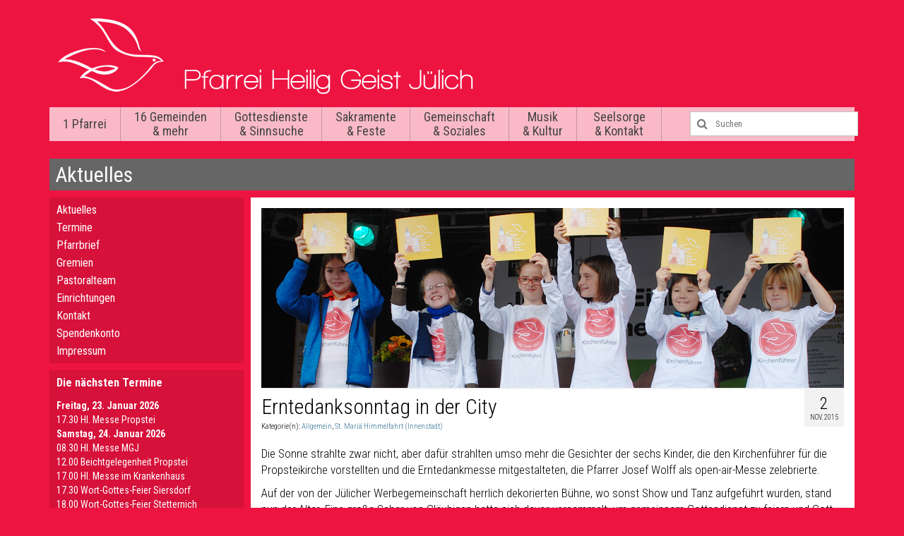

--- FILE ---
content_type: text/html; charset=UTF-8
request_url: https://www.heilig-geist-juelich.de/2015/erntedanksonntag-in-der-city/
body_size: 13500
content:
<!DOCTYPE html>
<!--[if lt IE 7]>      <html class="no-js lt-ie9 lt-ie8 lt-ie7" lang="de"> <![endif]-->
<!--[if IE 7]>         <html class="no-js lt-ie9 lt-ie8" lang="de"> <![endif]-->
<!--[if IE 8]>         <html class="no-js lt-ie9" lang="de"> <![endif]-->
<!--[if gt IE 8]><!--> <html class="no-js" lang="de"> <!--<![endif]-->
<head>
  <meta charset="utf-8">
    <title>Erntedanksonntag  in der City | Pfarrei Heilig Geist Jülich</title>
  <meta name="viewport" content="width=device-width, initial-scale=1.0">
  <link rel="shortcut icon" href="https://www.heilig-geist-juelich.de/wp-content/themes/hlgjuelich/favicon.ico" />
    <meta name='robots' content='max-image-preview:large' />
	<style>img:is([sizes="auto" i], [sizes^="auto," i]) { contain-intrinsic-size: 3000px 1500px }</style>
	<link rel='dns-prefetch' href='//fonts.googleapis.com' />
<link rel="alternate" type="application/rss+xml" title="Pfarrei Heilig Geist Jülich &raquo; Feed" href="https://www.heilig-geist-juelich.de/feed/" />
<link rel="alternate" type="application/rss+xml" title="Pfarrei Heilig Geist Jülich &raquo; Kommentar-Feed" href="https://www.heilig-geist-juelich.de/comments/feed/" />
<script type="text/javascript">
/* <![CDATA[ */
window._wpemojiSettings = {"baseUrl":"https:\/\/s.w.org\/images\/core\/emoji\/16.0.1\/72x72\/","ext":".png","svgUrl":"https:\/\/s.w.org\/images\/core\/emoji\/16.0.1\/svg\/","svgExt":".svg","source":{"concatemoji":"https:\/\/www.heilig-geist-juelich.de\/wp-includes\/js\/wp-emoji-release.min.js?ver=6.8.3"}};
/*! This file is auto-generated */
!function(s,n){var o,i,e;function c(e){try{var t={supportTests:e,timestamp:(new Date).valueOf()};sessionStorage.setItem(o,JSON.stringify(t))}catch(e){}}function p(e,t,n){e.clearRect(0,0,e.canvas.width,e.canvas.height),e.fillText(t,0,0);var t=new Uint32Array(e.getImageData(0,0,e.canvas.width,e.canvas.height).data),a=(e.clearRect(0,0,e.canvas.width,e.canvas.height),e.fillText(n,0,0),new Uint32Array(e.getImageData(0,0,e.canvas.width,e.canvas.height).data));return t.every(function(e,t){return e===a[t]})}function u(e,t){e.clearRect(0,0,e.canvas.width,e.canvas.height),e.fillText(t,0,0);for(var n=e.getImageData(16,16,1,1),a=0;a<n.data.length;a++)if(0!==n.data[a])return!1;return!0}function f(e,t,n,a){switch(t){case"flag":return n(e,"\ud83c\udff3\ufe0f\u200d\u26a7\ufe0f","\ud83c\udff3\ufe0f\u200b\u26a7\ufe0f")?!1:!n(e,"\ud83c\udde8\ud83c\uddf6","\ud83c\udde8\u200b\ud83c\uddf6")&&!n(e,"\ud83c\udff4\udb40\udc67\udb40\udc62\udb40\udc65\udb40\udc6e\udb40\udc67\udb40\udc7f","\ud83c\udff4\u200b\udb40\udc67\u200b\udb40\udc62\u200b\udb40\udc65\u200b\udb40\udc6e\u200b\udb40\udc67\u200b\udb40\udc7f");case"emoji":return!a(e,"\ud83e\udedf")}return!1}function g(e,t,n,a){var r="undefined"!=typeof WorkerGlobalScope&&self instanceof WorkerGlobalScope?new OffscreenCanvas(300,150):s.createElement("canvas"),o=r.getContext("2d",{willReadFrequently:!0}),i=(o.textBaseline="top",o.font="600 32px Arial",{});return e.forEach(function(e){i[e]=t(o,e,n,a)}),i}function t(e){var t=s.createElement("script");t.src=e,t.defer=!0,s.head.appendChild(t)}"undefined"!=typeof Promise&&(o="wpEmojiSettingsSupports",i=["flag","emoji"],n.supports={everything:!0,everythingExceptFlag:!0},e=new Promise(function(e){s.addEventListener("DOMContentLoaded",e,{once:!0})}),new Promise(function(t){var n=function(){try{var e=JSON.parse(sessionStorage.getItem(o));if("object"==typeof e&&"number"==typeof e.timestamp&&(new Date).valueOf()<e.timestamp+604800&&"object"==typeof e.supportTests)return e.supportTests}catch(e){}return null}();if(!n){if("undefined"!=typeof Worker&&"undefined"!=typeof OffscreenCanvas&&"undefined"!=typeof URL&&URL.createObjectURL&&"undefined"!=typeof Blob)try{var e="postMessage("+g.toString()+"("+[JSON.stringify(i),f.toString(),p.toString(),u.toString()].join(",")+"));",a=new Blob([e],{type:"text/javascript"}),r=new Worker(URL.createObjectURL(a),{name:"wpTestEmojiSupports"});return void(r.onmessage=function(e){c(n=e.data),r.terminate(),t(n)})}catch(e){}c(n=g(i,f,p,u))}t(n)}).then(function(e){for(var t in e)n.supports[t]=e[t],n.supports.everything=n.supports.everything&&n.supports[t],"flag"!==t&&(n.supports.everythingExceptFlag=n.supports.everythingExceptFlag&&n.supports[t]);n.supports.everythingExceptFlag=n.supports.everythingExceptFlag&&!n.supports.flag,n.DOMReady=!1,n.readyCallback=function(){n.DOMReady=!0}}).then(function(){return e}).then(function(){var e;n.supports.everything||(n.readyCallback(),(e=n.source||{}).concatemoji?t(e.concatemoji):e.wpemoji&&e.twemoji&&(t(e.twemoji),t(e.wpemoji)))}))}((window,document),window._wpemojiSettings);
/* ]]> */
</script>
<link rel='stylesheet' id='wp-publication-archive-frontend-css' href='https://www.heilig-geist-juelich.de/wp-content/plugins/wp-publication-archive/includes/front-end.css?ver=3' type='text/css' media='all' />
<style id='wp-emoji-styles-inline-css' type='text/css'>

	img.wp-smiley, img.emoji {
		display: inline !important;
		border: none !important;
		box-shadow: none !important;
		height: 1em !important;
		width: 1em !important;
		margin: 0 0.07em !important;
		vertical-align: -0.1em !important;
		background: none !important;
		padding: 0 !important;
	}
</style>
<link rel='stylesheet' id='wp-block-library-css' href='https://www.heilig-geist-juelich.de/wp-includes/css/dist/block-library/style.min.css?ver=6.8.3' type='text/css' media='all' />
<style id='classic-theme-styles-inline-css' type='text/css'>
/*! This file is auto-generated */
.wp-block-button__link{color:#fff;background-color:#32373c;border-radius:9999px;box-shadow:none;text-decoration:none;padding:calc(.667em + 2px) calc(1.333em + 2px);font-size:1.125em}.wp-block-file__button{background:#32373c;color:#fff;text-decoration:none}
</style>
<style id='global-styles-inline-css' type='text/css'>
:root{--wp--preset--aspect-ratio--square: 1;--wp--preset--aspect-ratio--4-3: 4/3;--wp--preset--aspect-ratio--3-4: 3/4;--wp--preset--aspect-ratio--3-2: 3/2;--wp--preset--aspect-ratio--2-3: 2/3;--wp--preset--aspect-ratio--16-9: 16/9;--wp--preset--aspect-ratio--9-16: 9/16;--wp--preset--color--black: #000000;--wp--preset--color--cyan-bluish-gray: #abb8c3;--wp--preset--color--white: #ffffff;--wp--preset--color--pale-pink: #f78da7;--wp--preset--color--vivid-red: #cf2e2e;--wp--preset--color--luminous-vivid-orange: #ff6900;--wp--preset--color--luminous-vivid-amber: #fcb900;--wp--preset--color--light-green-cyan: #7bdcb5;--wp--preset--color--vivid-green-cyan: #00d084;--wp--preset--color--pale-cyan-blue: #8ed1fc;--wp--preset--color--vivid-cyan-blue: #0693e3;--wp--preset--color--vivid-purple: #9b51e0;--wp--preset--gradient--vivid-cyan-blue-to-vivid-purple: linear-gradient(135deg,rgba(6,147,227,1) 0%,rgb(155,81,224) 100%);--wp--preset--gradient--light-green-cyan-to-vivid-green-cyan: linear-gradient(135deg,rgb(122,220,180) 0%,rgb(0,208,130) 100%);--wp--preset--gradient--luminous-vivid-amber-to-luminous-vivid-orange: linear-gradient(135deg,rgba(252,185,0,1) 0%,rgba(255,105,0,1) 100%);--wp--preset--gradient--luminous-vivid-orange-to-vivid-red: linear-gradient(135deg,rgba(255,105,0,1) 0%,rgb(207,46,46) 100%);--wp--preset--gradient--very-light-gray-to-cyan-bluish-gray: linear-gradient(135deg,rgb(238,238,238) 0%,rgb(169,184,195) 100%);--wp--preset--gradient--cool-to-warm-spectrum: linear-gradient(135deg,rgb(74,234,220) 0%,rgb(151,120,209) 20%,rgb(207,42,186) 40%,rgb(238,44,130) 60%,rgb(251,105,98) 80%,rgb(254,248,76) 100%);--wp--preset--gradient--blush-light-purple: linear-gradient(135deg,rgb(255,206,236) 0%,rgb(152,150,240) 100%);--wp--preset--gradient--blush-bordeaux: linear-gradient(135deg,rgb(254,205,165) 0%,rgb(254,45,45) 50%,rgb(107,0,62) 100%);--wp--preset--gradient--luminous-dusk: linear-gradient(135deg,rgb(255,203,112) 0%,rgb(199,81,192) 50%,rgb(65,88,208) 100%);--wp--preset--gradient--pale-ocean: linear-gradient(135deg,rgb(255,245,203) 0%,rgb(182,227,212) 50%,rgb(51,167,181) 100%);--wp--preset--gradient--electric-grass: linear-gradient(135deg,rgb(202,248,128) 0%,rgb(113,206,126) 100%);--wp--preset--gradient--midnight: linear-gradient(135deg,rgb(2,3,129) 0%,rgb(40,116,252) 100%);--wp--preset--font-size--small: 13px;--wp--preset--font-size--medium: 20px;--wp--preset--font-size--large: 36px;--wp--preset--font-size--x-large: 42px;--wp--preset--spacing--20: 0.44rem;--wp--preset--spacing--30: 0.67rem;--wp--preset--spacing--40: 1rem;--wp--preset--spacing--50: 1.5rem;--wp--preset--spacing--60: 2.25rem;--wp--preset--spacing--70: 3.38rem;--wp--preset--spacing--80: 5.06rem;--wp--preset--shadow--natural: 6px 6px 9px rgba(0, 0, 0, 0.2);--wp--preset--shadow--deep: 12px 12px 50px rgba(0, 0, 0, 0.4);--wp--preset--shadow--sharp: 6px 6px 0px rgba(0, 0, 0, 0.2);--wp--preset--shadow--outlined: 6px 6px 0px -3px rgba(255, 255, 255, 1), 6px 6px rgba(0, 0, 0, 1);--wp--preset--shadow--crisp: 6px 6px 0px rgba(0, 0, 0, 1);}:where(.is-layout-flex){gap: 0.5em;}:where(.is-layout-grid){gap: 0.5em;}body .is-layout-flex{display: flex;}.is-layout-flex{flex-wrap: wrap;align-items: center;}.is-layout-flex > :is(*, div){margin: 0;}body .is-layout-grid{display: grid;}.is-layout-grid > :is(*, div){margin: 0;}:where(.wp-block-columns.is-layout-flex){gap: 2em;}:where(.wp-block-columns.is-layout-grid){gap: 2em;}:where(.wp-block-post-template.is-layout-flex){gap: 1.25em;}:where(.wp-block-post-template.is-layout-grid){gap: 1.25em;}.has-black-color{color: var(--wp--preset--color--black) !important;}.has-cyan-bluish-gray-color{color: var(--wp--preset--color--cyan-bluish-gray) !important;}.has-white-color{color: var(--wp--preset--color--white) !important;}.has-pale-pink-color{color: var(--wp--preset--color--pale-pink) !important;}.has-vivid-red-color{color: var(--wp--preset--color--vivid-red) !important;}.has-luminous-vivid-orange-color{color: var(--wp--preset--color--luminous-vivid-orange) !important;}.has-luminous-vivid-amber-color{color: var(--wp--preset--color--luminous-vivid-amber) !important;}.has-light-green-cyan-color{color: var(--wp--preset--color--light-green-cyan) !important;}.has-vivid-green-cyan-color{color: var(--wp--preset--color--vivid-green-cyan) !important;}.has-pale-cyan-blue-color{color: var(--wp--preset--color--pale-cyan-blue) !important;}.has-vivid-cyan-blue-color{color: var(--wp--preset--color--vivid-cyan-blue) !important;}.has-vivid-purple-color{color: var(--wp--preset--color--vivid-purple) !important;}.has-black-background-color{background-color: var(--wp--preset--color--black) !important;}.has-cyan-bluish-gray-background-color{background-color: var(--wp--preset--color--cyan-bluish-gray) !important;}.has-white-background-color{background-color: var(--wp--preset--color--white) !important;}.has-pale-pink-background-color{background-color: var(--wp--preset--color--pale-pink) !important;}.has-vivid-red-background-color{background-color: var(--wp--preset--color--vivid-red) !important;}.has-luminous-vivid-orange-background-color{background-color: var(--wp--preset--color--luminous-vivid-orange) !important;}.has-luminous-vivid-amber-background-color{background-color: var(--wp--preset--color--luminous-vivid-amber) !important;}.has-light-green-cyan-background-color{background-color: var(--wp--preset--color--light-green-cyan) !important;}.has-vivid-green-cyan-background-color{background-color: var(--wp--preset--color--vivid-green-cyan) !important;}.has-pale-cyan-blue-background-color{background-color: var(--wp--preset--color--pale-cyan-blue) !important;}.has-vivid-cyan-blue-background-color{background-color: var(--wp--preset--color--vivid-cyan-blue) !important;}.has-vivid-purple-background-color{background-color: var(--wp--preset--color--vivid-purple) !important;}.has-black-border-color{border-color: var(--wp--preset--color--black) !important;}.has-cyan-bluish-gray-border-color{border-color: var(--wp--preset--color--cyan-bluish-gray) !important;}.has-white-border-color{border-color: var(--wp--preset--color--white) !important;}.has-pale-pink-border-color{border-color: var(--wp--preset--color--pale-pink) !important;}.has-vivid-red-border-color{border-color: var(--wp--preset--color--vivid-red) !important;}.has-luminous-vivid-orange-border-color{border-color: var(--wp--preset--color--luminous-vivid-orange) !important;}.has-luminous-vivid-amber-border-color{border-color: var(--wp--preset--color--luminous-vivid-amber) !important;}.has-light-green-cyan-border-color{border-color: var(--wp--preset--color--light-green-cyan) !important;}.has-vivid-green-cyan-border-color{border-color: var(--wp--preset--color--vivid-green-cyan) !important;}.has-pale-cyan-blue-border-color{border-color: var(--wp--preset--color--pale-cyan-blue) !important;}.has-vivid-cyan-blue-border-color{border-color: var(--wp--preset--color--vivid-cyan-blue) !important;}.has-vivid-purple-border-color{border-color: var(--wp--preset--color--vivid-purple) !important;}.has-vivid-cyan-blue-to-vivid-purple-gradient-background{background: var(--wp--preset--gradient--vivid-cyan-blue-to-vivid-purple) !important;}.has-light-green-cyan-to-vivid-green-cyan-gradient-background{background: var(--wp--preset--gradient--light-green-cyan-to-vivid-green-cyan) !important;}.has-luminous-vivid-amber-to-luminous-vivid-orange-gradient-background{background: var(--wp--preset--gradient--luminous-vivid-amber-to-luminous-vivid-orange) !important;}.has-luminous-vivid-orange-to-vivid-red-gradient-background{background: var(--wp--preset--gradient--luminous-vivid-orange-to-vivid-red) !important;}.has-very-light-gray-to-cyan-bluish-gray-gradient-background{background: var(--wp--preset--gradient--very-light-gray-to-cyan-bluish-gray) !important;}.has-cool-to-warm-spectrum-gradient-background{background: var(--wp--preset--gradient--cool-to-warm-spectrum) !important;}.has-blush-light-purple-gradient-background{background: var(--wp--preset--gradient--blush-light-purple) !important;}.has-blush-bordeaux-gradient-background{background: var(--wp--preset--gradient--blush-bordeaux) !important;}.has-luminous-dusk-gradient-background{background: var(--wp--preset--gradient--luminous-dusk) !important;}.has-pale-ocean-gradient-background{background: var(--wp--preset--gradient--pale-ocean) !important;}.has-electric-grass-gradient-background{background: var(--wp--preset--gradient--electric-grass) !important;}.has-midnight-gradient-background{background: var(--wp--preset--gradient--midnight) !important;}.has-small-font-size{font-size: var(--wp--preset--font-size--small) !important;}.has-medium-font-size{font-size: var(--wp--preset--font-size--medium) !important;}.has-large-font-size{font-size: var(--wp--preset--font-size--large) !important;}.has-x-large-font-size{font-size: var(--wp--preset--font-size--x-large) !important;}
:where(.wp-block-post-template.is-layout-flex){gap: 1.25em;}:where(.wp-block-post-template.is-layout-grid){gap: 1.25em;}
:where(.wp-block-columns.is-layout-flex){gap: 2em;}:where(.wp-block-columns.is-layout-grid){gap: 2em;}
:root :where(.wp-block-pullquote){font-size: 1.5em;line-height: 1.6;}
</style>
<link rel='stylesheet' id='video-embed-privacy-css' href='https://www.heilig-geist-juelich.de/wp-content/plugins/video-embed-privacy/video-embed-privacy.css?ver=6.8.3' type='text/css' media='all' />
<link rel='stylesheet' id='tablepress-default-css' href='https://www.heilig-geist-juelich.de/wp-content/plugins/tablepress/css/build/default.css?ver=3.2.6' type='text/css' media='all' />
<link rel='stylesheet' id='kadence_theme-css' href='https://www.heilig-geist-juelich.de/wp-content/themes/virtue/assets/css/virtue.css?ver=254' type='text/css' media='all' />
<link rel='stylesheet' id='virtue_skin-css' href='https://www.heilig-geist-juelich.de/wp-content/themes/virtue/assets/css/skins/default.css' type='text/css' media='all' />
<link rel='stylesheet' id='roots_child-css' href='https://www.heilig-geist-juelich.de/wp-content/themes/hlgjuelich/style.css' type='text/css' media='all' />
<link rel='stylesheet' id='redux-google-fonts-virtue-css' href='https://fonts.googleapis.com/css?family=Pacifico%3A400%7CLato%3A400%2C700%7CVerdana%3A400%7CRoboto+Condensed%3A400&#038;subset=latin&#038;ver=1698744886' type='text/css' media='all' />
<script type="text/javascript" src="https://www.heilig-geist-juelich.de/wp-content/plugins/filtered-gcal/toggle.js?ver=1.0" id="gcal_filtered_js-js"></script>
<script type="text/javascript" src="https://www.heilig-geist-juelich.de/wp-includes/js/jquery/jquery.min.js?ver=3.7.1" id="jquery-core-js"></script>
<script type="text/javascript" src="https://www.heilig-geist-juelich.de/wp-includes/js/jquery/jquery-migrate.min.js?ver=3.4.1" id="jquery-migrate-js"></script>
<script type="text/javascript" src="https://www.heilig-geist-juelich.de/wp-content/themes/virtue/assets/js/vendor/modernizr.min.js" id="modernizr-js"></script>
<link rel="https://api.w.org/" href="https://www.heilig-geist-juelich.de/wp-json/" /><link rel="alternate" title="JSON" type="application/json" href="https://www.heilig-geist-juelich.de/wp-json/wp/v2/posts/5104" /><link rel="EditURI" type="application/rsd+xml" title="RSD" href="https://www.heilig-geist-juelich.de/xmlrpc.php?rsd" />
<meta name="generator" content="WordPress 6.8.3" />
<link rel="canonical" href="https://www.heilig-geist-juelich.de/2015/erntedanksonntag-in-der-city/" />
<link rel='shortlink' href='https://www.heilig-geist-juelich.de/?p=5104' />
<link rel="alternate" title="oEmbed (JSON)" type="application/json+oembed" href="https://www.heilig-geist-juelich.de/wp-json/oembed/1.0/embed?url=https%3A%2F%2Fwww.heilig-geist-juelich.de%2F2015%2Ferntedanksonntag-in-der-city%2F" />
<link rel="alternate" title="oEmbed (XML)" type="text/xml+oembed" href="https://www.heilig-geist-juelich.de/wp-json/oembed/1.0/embed?url=https%3A%2F%2Fwww.heilig-geist-juelich.de%2F2015%2Ferntedanksonntag-in-der-city%2F&#038;format=xml" />
<style type="text/css">#logo {padding-top:25px;}#logo {padding-bottom:10px;}#logo {margin-left:0px;}#logo {margin-right:0px;}#nav-main {margin-top:40px;}#nav-main {margin-bottom:10px;}.headerfont, .tp-caption {font-family:Lato;} 
  .topbarmenu ul li {font-family:Roboto Condensed;}
  #kadbreadcrumbs {font-family:Verdana;}.product_item .product_details h5 {text-transform: none;}@media (max-width: 979px) {.nav-trigger .nav-trigger-case {position: static; display: block; width: 100%;}} @media (-webkit-min-device-pixel-ratio: 2), (min-resolution: 192dpi) {#logo .kad-standard-logo {display: none;} #logo .kad-retina-logo {display: block;}}.product_item .product_details h5 {min-height:40px;}</style><!--[if lt IE 9]>
<script src="https://www.heilig-geist-juelich.de/wp-content/themes/virtue/assets/js/vendor/respond.min.js"></script>
<![endif]-->
<style type="text/css" title="dynamic-css" class="options-output">header #logo a.brand,.logofont{font-family:Pacifico;line-height:40px;font-weight:400;font-style:normal;font-size:32px;}.kad_tagline{font-family:Lato;line-height:20px;font-weight:400;font-style:normal;color:#444444;font-size:14px;}.product_item .product_details h5{font-family:Lato;line-height:20px;font-weight:700;font-style:normal;font-size:16px;}h1{font-family:Lato;line-height:40px;font-weight:400;font-style:normal;font-size:38px;}h2{font-family:Lato;line-height:40px;font-weight:normal;font-style:normal;font-size:32px;}h3{font-family:Lato;line-height:40px;font-weight:400;font-style:normal;font-size:28px;}h4{font-family:Lato;line-height:40px;font-weight:400;font-style:normal;font-size:24px;}h5{font-family:Lato;line-height:24px;font-weight:700;font-style:normal;font-size:18px;}body{font-family:Verdana;line-height:20px;font-weight:400;font-style:normal;font-size:14px;}#nav-main ul.sf-menu a{font-family:"Roboto Condensed";line-height:20px;font-weight:400;font-style:normal;font-size:18px;}#nav-second ul.sf-menu a{font-family:Lato;line-height:22px;font-weight:400;font-style:normal;font-size:18px;}.kad-nav-inner .kad-mnav, .kad-mobile-nav .kad-nav-inner li a,.nav-trigger-case{font-family:Lato;line-height:20px;font-weight:400;font-style:normal;font-size:16px;}</style></head>
<body class="wp-singular post-template-default single single-post postid-5104 single-format-standard wp-theme-virtue wp-child-theme-hlgjuelich metaslider-plugin wide erntedanksonntag-in-der-city">
    <!--[if lt IE 9]>
      <script src="https://www.heilig-geist-juelich.de/wp-content/themes/virtue/assets/js/vendor/respond.min.js"></script>
    <![endif]-->
<div id="wrapper" class="container">
  <!--[if lt IE 8]><div class="alert">Your browser is <em>ancient!</em> <a href="http://browsehappy.com/">Upgrade to a different browser</a> or <a href="http://www.google.com/chromeframe/?redirect=true">install Google Chrome Frame</a> to experience this site.</div><![endif]-->

  <div id="kt-skip-link"><a href="#content">Skip to Main Content</a></div><header class="banner headerclass" role="banner">



  <div class="container">

    <div class="row">

          <div class="col-md-12  clearfix kad-header-left">

            <div id="logo" class="logocase">

              <a class="brand logofont" href="https://www.heilig-geist-juelich.de/">

                       <div id="thelogo"><img src="https://www.heilig-geist-juelich.de/wp-content/uploads/2014/07/logo.png" alt="Pfarrei Heilig Geist Jülich" class="kad-standard-logo" />

                          <img src="https://www.heilig-geist-juelich.de/wp-content/uploads/2014/07/logo-retina.png" class="kad-retina-logo" style="max-height:107px" /> 
                        </div> 
                        </a>

               <p class="kad_tagline belowlogo-text"></p> 
           </div> <!-- Close #logo -->

       </div><!-- close logo span -->



       <div class="col-md-12 kad-header-right">

         <nav id="nav-main" class="clearfix" role="navigation">

         <!-- <ul id="menu-hauptmenue" class="sf-menu"> -->

          
           <ul id="menu-hauptmenue" class="sf-menu">

           <li class="page_item page-item-2 page_item_has_children"><a href="https://www.heilig-geist-juelich.de/die-pfarrei-heilig-geist/">1 Pfarrei</a>
<ul class='children'>
	<li class="page_item page-item-135 current_page_parent"><a href="https://www.heilig-geist-juelich.de/die-pfarrei-heilig-geist/aktuelles/">Aktuelles</a></li>
	<li class="page_item page-item-138"><a href="https://www.heilig-geist-juelich.de/die-pfarrei-heilig-geist/termine/">Termine</a></li>
	<li class="page_item page-item-262"><a href="https://www.heilig-geist-juelich.de/die-pfarrei-heilig-geist/pfarrbrief/">Pfarrbrief</a></li>
	<li class="page_item page-item-151 page_item_has_children"><a href="https://www.heilig-geist-juelich.de/die-pfarrei-heilig-geist/gremien/">Gremien</a>
	<ul class='children'>
		<li class="page_item page-item-3622"><a href="https://www.heilig-geist-juelich.de/die-pfarrei-heilig-geist/gremien/rat-der-gemeinschaft-der-gemeinden/">Rat der Gemeinschaft der Gemeinden</a></li>
		<li class="page_item page-item-3627"><a href="https://www.heilig-geist-juelich.de/die-pfarrei-heilig-geist/gremien/kirchenvorstand/">Kirchenvorstand</a></li>
		<li class="page_item page-item-3631"><a href="https://www.heilig-geist-juelich.de/die-pfarrei-heilig-geist/gremien/gemeinderaete/">Gemeinderäte</a></li>
	</ul>
</li>
	<li class="page_item page-item-669"><a href="https://www.heilig-geist-juelich.de/die-pfarrei-heilig-geist/pastoralteam/">Pastoralteam</a></li>
	<li class="page_item page-item-742 page_item_has_children"><a href="https://www.heilig-geist-juelich.de/die-pfarrei-heilig-geist/einrichtungen/">Einrichtungen</a>
	<ul class='children'>
		<li class="page_item page-item-744"><a href="https://www.heilig-geist-juelich.de/die-pfarrei-heilig-geist/einrichtungen/koeb/">KÖB &#8211; Kath. Öffentliche Bücherei</a></li>
		<li class="page_item page-item-746"><a href="https://www.heilig-geist-juelich.de/die-pfarrei-heilig-geist/einrichtungen/kot/">KOT &#8211; Jugendtreff Roncalli-Haus</a></li>
		<li class="page_item page-item-748"><a href="https://www.heilig-geist-juelich.de/die-pfarrei-heilig-geist/einrichtungen/kitas/">Kitas &#8211; Kath. Kindertagesstätten</a></li>
	</ul>
</li>
	<li class="page_item page-item-154"><a href="https://www.heilig-geist-juelich.de/die-pfarrei-heilig-geist/kontakt/">Kontakt</a></li>
	<li class="page_item page-item-6032"><a href="https://www.heilig-geist-juelich.de/die-pfarrei-heilig-geist/spendenkon/">Spendenkonto</a></li>
	<li class="page_item page-item-198"><a href="https://www.heilig-geist-juelich.de/die-pfarrei-heilig-geist/impressum/">Impressum</a></li>
</ul>
</li>
<li class="page_item page-item-6 page_item_has_children"><a href="https://www.heilig-geist-juelich.de/16-gemeinden/">16 Gemeinden &#038; mehr</a>
<ul class='children'>
	<li class="page_item page-item-17250"><a href="https://www.heilig-geist-juelich.de/16-gemeinden/themenzentren/">Themenzentren</a></li>
	<li class="page_item page-item-16911 page_item_has_children"><a href="https://www.heilig-geist-juelich.de/16-gemeinden/jugendkirche-3-9zig/">Jugendkirche 3.9zig</a>
	<ul class='children'>
		<li class="page_item page-item-17120"><a href="https://www.heilig-geist-juelich.de/16-gemeinden/jugendkirche-3-9zig/entwicklungen-seit-2015/">Entwicklungen seit 2015</a></li>
		<li class="page_item page-item-16923"><a href="https://www.heilig-geist-juelich.de/16-gemeinden/jugendkirche-3-9zig/kontakt/">Kontakt</a></li>
	</ul>
</li>
	<li class="page_item page-item-3405"><a href="https://www.heilig-geist-juelich.de/16-gemeinden/seelsorgebereich-nordost/">Seelsorgebereich Nordost</a></li>
	<li class="page_item page-item-73 page_item_has_children"><a href="https://www.heilig-geist-juelich.de/16-gemeinden/st-agatha-juelich-mersch-2/">St. Agatha (Mersch/Pattern)</a>
	<ul class='children'>
		<li class="page_item page-item-1259"><a href="https://www.heilig-geist-juelich.de/16-gemeinden/st-agatha-juelich-mersch-2/kontakt/">Kontakt</a></li>
	</ul>
</li>
	<li class="page_item page-item-83 page_item_has_children"><a href="https://www.heilig-geist-juelich.de/16-gemeinden/st-hubertus-juelich-welldorf/">St. Hubertus (Welldorf)</a>
	<ul class='children'>
		<li class="page_item page-item-1262"><a href="https://www.heilig-geist-juelich.de/16-gemeinden/st-hubertus-juelich-welldorf/kontakt/">Kontakt</a></li>
	</ul>
</li>
	<li class="page_item page-item-93 page_item_has_children"><a href="https://www.heilig-geist-juelich.de/16-gemeinden/st-martinus-juelich-stetternich/">St. Martinus (Stetternich)</a>
	<ul class='children'>
		<li class="page_item page-item-16531"><a href="https://www.heilig-geist-juelich.de/16-gemeinden/st-martinus-juelich-stetternich/gemeinderat/">Gemeinderat</a></li>
		<li class="page_item page-item-16527"><a href="https://www.heilig-geist-juelich.de/16-gemeinden/st-martinus-juelich-stetternich/gottesdienste/">Gottesdienste</a></li>
		<li class="page_item page-item-16533"><a href="https://www.heilig-geist-juelich.de/16-gemeinden/st-martinus-juelich-stetternich/liturgieausschuss/">Liturgieausschuss</a></li>
		<li class="page_item page-item-16537 page_item_has_children"><a href="https://www.heilig-geist-juelich.de/16-gemeinden/st-martinus-juelich-stetternich/gemeindeleben/">Gemeindeleben</a>
		<ul class='children'>
			<li class="page_item page-item-16539"><a href="https://www.heilig-geist-juelich.de/16-gemeinden/st-martinus-juelich-stetternich/gemeindeleben/st-sebastianus-bruderschaft/">St. Sebastianus-Bruderschaft</a></li>
		</ul>
</li>
		<li class="page_item page-item-16545"><a href="https://www.heilig-geist-juelich.de/16-gemeinden/st-martinus-juelich-stetternich/kirchenchoere/">Kirchenchöre</a></li>
		<li class="page_item page-item-993"><a href="https://www.heilig-geist-juelich.de/16-gemeinden/st-martinus-juelich-stetternich/kontakt/">Kontakt</a></li>
	</ul>
</li>
	<li class="page_item page-item-99 page_item_has_children"><a href="https://www.heilig-geist-juelich.de/16-gemeinden/st-philippus-und-jakobus-juelich-guesten/">St. Philippus und Jakobus (Güsten)</a>
	<ul class='children'>
		<li class="page_item page-item-1265"><a href="https://www.heilig-geist-juelich.de/16-gemeinden/st-philippus-und-jakobus-juelich-guesten/kontakt/">Kontakt</a></li>
	</ul>
</li>
	<li class="page_item page-item-3407"><a href="https://www.heilig-geist-juelich.de/16-gemeinden/seelsorgebereich-innenstadt/">Seelsorgebereich Mitte</a></li>
	<li class="page_item page-item-77 page_item_has_children"><a href="https://www.heilig-geist-juelich.de/16-gemeinden/st-andreas-und-matthias-lich-steinstrass/">St. Andreas und Matthias (Lich-Steinstraß)</a>
	<ul class='children'>
		<li class="page_item page-item-168"><a href="https://www.heilig-geist-juelich.de/16-gemeinden/st-andreas-und-matthias-lich-steinstrass/kontakt/">Kontakt</a></li>
	</ul>
</li>
	<li class="page_item page-item-81 page_item_has_children"><a href="https://www.heilig-geist-juelich.de/16-gemeinden/st-franz-sales-juelich-innenstadt/">St. Franz Sales (Innenstadt)</a>
	<ul class='children'>
		<li class="page_item page-item-311"><a href="https://www.heilig-geist-juelich.de/16-gemeinden/st-franz-sales-juelich-innenstadt/ueber-uns/">Über uns</a></li>
		<li class="page_item page-item-310"><a href="https://www.heilig-geist-juelich.de/16-gemeinden/st-franz-sales-juelich-innenstadt/gottesdienste/">Gottesdienste</a></li>
		<li class="page_item page-item-309"><a href="https://www.heilig-geist-juelich.de/16-gemeinden/st-franz-sales-juelich-innenstadt/kinder-und-familien/">Kinder und Familien</a></li>
		<li class="page_item page-item-308"><a href="https://www.heilig-geist-juelich.de/16-gemeinden/st-franz-sales-juelich-innenstadt/jugendliche/">Jugendliche</a></li>
		<li class="page_item page-item-313"><a href="https://www.heilig-geist-juelich.de/16-gemeinden/st-franz-sales-juelich-innenstadt/soziales-und-ehrenamt/">Soziales &#038; Ehrenamt</a></li>
		<li class="page_item page-item-306"><a href="https://www.heilig-geist-juelich.de/16-gemeinden/st-franz-sales-juelich-innenstadt/kontakt/">Kontakt</a></li>
	</ul>
</li>
	<li class="page_item page-item-87 page_item_has_children"><a href="https://www.heilig-geist-juelich.de/16-gemeinden/st-mariae-himmelfahrt-juelich-innenstadt/">St. Mariä Himmelfahrt (Innenstadt)</a>
	<ul class='children'>
		<li class="page_item page-item-2641"><a href="https://www.heilig-geist-juelich.de/16-gemeinden/st-mariae-himmelfahrt-juelich-innenstadt/ueber-uns/">Über uns</a></li>
		<li class="page_item page-item-2968 page_item_has_children"><a href="https://www.heilig-geist-juelich.de/16-gemeinden/st-mariae-himmelfahrt-juelich-innenstadt/gottesdienste-und-sakramente/">Gottesdienste und Sakramente</a>
		<ul class='children'>
			<li class="page_item page-item-3463"><a href="https://www.heilig-geist-juelich.de/16-gemeinden/st-mariae-himmelfahrt-juelich-innenstadt/gottesdienste-und-sakramente/regelmaessige-gottesdiensttermine/">Regelmäßige Gottesdiensttermine</a></li>
			<li class="page_item page-item-3466"><a href="https://www.heilig-geist-juelich.de/16-gemeinden/st-mariae-himmelfahrt-juelich-innenstadt/gottesdienste-und-sakramente/infos-zu-sakramenten/">Infos zu Sakramenten</a></li>
		</ul>
</li>
		<li class="page_item page-item-2971 page_item_has_children"><a href="https://www.heilig-geist-juelich.de/16-gemeinden/st-mariae-himmelfahrt-juelich-innenstadt/kinder-und-familien/">Kinder und Familien</a>
		<ul class='children'>
			<li class="page_item page-item-3398"><a href="https://www.heilig-geist-juelich.de/16-gemeinden/st-mariae-himmelfahrt-juelich-innenstadt/kinder-und-familien/kinder-im-gottesdienst/">Kinder im Gottesdienst</a></li>
			<li class="page_item page-item-3400"><a href="https://www.heilig-geist-juelich.de/16-gemeinden/st-mariae-himmelfahrt-juelich-innenstadt/kinder-und-familien/kindergruppen/">Kindergruppen</a></li>
			<li class="page_item page-item-3474"><a href="https://www.heilig-geist-juelich.de/16-gemeinden/st-mariae-himmelfahrt-juelich-innenstadt/kinder-und-familien/familienaktivitaeten/">Familienaktivitäten</a></li>
		</ul>
</li>
		<li class="page_item page-item-3476"><a href="https://www.heilig-geist-juelich.de/16-gemeinden/st-mariae-himmelfahrt-juelich-innenstadt/kirchenmusik/">Kirchenmusik</a></li>
		<li class="page_item page-item-2906 page_item_has_children"><a href="https://www.heilig-geist-juelich.de/16-gemeinden/st-mariae-himmelfahrt-juelich-innenstadt/gemeinschaft-und-soziales/">Gemeinschaft und Soziales</a>
		<ul class='children'>
			<li class="page_item page-item-3515"><a href="https://www.heilig-geist-juelich.de/16-gemeinden/st-mariae-himmelfahrt-juelich-innenstadt/gemeinschaft-und-soziales/seniorentreff-offenes-singen/">Seniorentreff &#038; Offenes Singen</a></li>
			<li class="page_item page-item-3521"><a href="https://www.heilig-geist-juelich.de/16-gemeinden/st-mariae-himmelfahrt-juelich-innenstadt/gemeinschaft-und-soziales/st-an/">St. Antonii und St. Sebastiani Schützen</a></li>
			<li class="page_item page-item-3587"><a href="https://www.heilig-geist-juelich.de/16-gemeinden/st-mariae-himmelfahrt-juelich-innenstadt/gemeinschaft-und-soziales/heilig-abend-fuer-alleinstehende/">Heilig Abend für Alleinstehende</a></li>
			<li class="page_item page-item-3523"><a href="https://www.heilig-geist-juelich.de/16-gemeinden/st-mariae-himmelfahrt-juelich-innenstadt/gemeinschaft-und-soziales/soziale-aktivitaeten/">Soziale Aktivitäten</a></li>
		</ul>
</li>
		<li class="page_item page-item-1271"><a href="https://www.heilig-geist-juelich.de/16-gemeinden/st-mariae-himmelfahrt-juelich-innenstadt/kontakt/">Kontakt</a></li>
	</ul>
</li>
	<li class="page_item page-item-97 page_item_has_children"><a href="https://www.heilig-geist-juelich.de/16-gemeinden/st-philippus-und-jakobus-juelich-broich/">St. Philippus und Jakobus (Broich)</a>
	<ul class='children'>
		<li class="page_item page-item-1349"><a href="https://www.heilig-geist-juelich.de/16-gemeinden/st-philippus-und-jakobus-juelich-broich/ueber-uns/">Über uns</a></li>
		<li class="page_item page-item-1353"><a href="https://www.heilig-geist-juelich.de/16-gemeinden/st-philippus-und-jakobus-juelich-broich/lebendige-liturgie/">Lebendige Liturgie</a></li>
		<li class="page_item page-item-1351"><a href="https://www.heilig-geist-juelich.de/16-gemeinden/st-philippus-und-jakobus-juelich-broich/aktive-gruppen/">Aktive Gruppen</a></li>
		<li class="page_item page-item-1355"><a href="https://www.heilig-geist-juelich.de/16-gemeinden/st-philippus-und-jakobus-juelich-broich/gemeinderat/">Gemeinderat</a></li>
		<li class="page_item page-item-1274"><a href="https://www.heilig-geist-juelich.de/16-gemeinden/st-philippus-und-jakobus-juelich-broich/kontakt/">Kontakt</a></li>
	</ul>
</li>
	<li class="page_item page-item-101 page_item_has_children"><a href="https://www.heilig-geist-juelich.de/16-gemeinden/st-rochus-juelich-innenstadt/">St. Rochus (Innenstadt)</a>
	<ul class='children'>
		<li class="page_item page-item-1481"><a href="https://www.heilig-geist-juelich.de/16-gemeinden/st-rochus-juelich-innenstadt/ueber-uns/">Über uns</a></li>
		<li class="page_item page-item-1496 page_item_has_children"><a href="https://www.heilig-geist-juelich.de/16-gemeinden/st-rochus-juelich-innenstadt/spirituelle-angebote/">Spirituelle Angebote</a>
		<ul class='children'>
			<li class="page_item page-item-1492"><a href="https://www.heilig-geist-juelich.de/16-gemeinden/st-rochus-juelich-innenstadt/spirituelle-angebote/exerzitien-im-alltag/">Exerzitien im Alltag</a></li>
			<li class="page_item page-item-1503"><a href="https://www.heilig-geist-juelich.de/16-gemeinden/st-rochus-juelich-innenstadt/spirituelle-angebote/fusswallfahrt-nach-trier/">Fußwallfahrt nach Trier</a></li>
			<li class="page_item page-item-1505"><a href="https://www.heilig-geist-juelich.de/16-gemeinden/st-rochus-juelich-innenstadt/spirituelle-angebote/oekumenischer-kreuzweg-auf-die-sophienhoehe/">Ökumenischer Kreuzweg auf die Sophienhöhe</a></li>
		</ul>
</li>
		<li class="page_item page-item-1510"><a href="https://www.heilig-geist-juelich.de/16-gemeinden/st-rochus-juelich-innenstadt/musik-in-st-rochus/">Musik in St. Rochus</a></li>
		<li class="page_item page-item-1526 page_item_has_children"><a href="https://www.heilig-geist-juelich.de/16-gemeinden/st-rochus-juelich-innenstadt/einrichtungen-auf-dem-gebiet-von-st-rochus/">Einrichtungen</a>
		<ul class='children'>
			<li class="page_item page-item-1535"><a href="https://www.heilig-geist-juelich.de/16-gemeinden/st-rochus-juelich-innenstadt/einrichtungen-auf-dem-gebiet-von-st-rochus/kindertagesstaette-st-rochus/">Kindertagesstätte St. Rochus</a></li>
			<li class="page_item page-item-1550"><a href="https://www.heilig-geist-juelich.de/16-gemeinden/st-rochus-juelich-innenstadt/einrichtungen-auf-dem-gebiet-von-st-rochus/kindertageseinrichtung-auf-der-bastion/">Kindertageseinrichtung St. Jakobus Auf der Bastion</a></li>
			<li class="page_item page-item-1563"><a href="https://www.heilig-geist-juelich.de/16-gemeinden/st-rochus-juelich-innenstadt/einrichtungen-auf-dem-gebiet-von-st-rochus/alten-und-pflegezentrum-st-hildegard/">Alten- und Pflegezentrum St. Hildegard</a></li>
		</ul>
</li>
		<li class="page_item page-item-1572"><a href="https://www.heilig-geist-juelich.de/16-gemeinden/st-rochus-juelich-innenstadt/architektur-der-kirche-st-rochus/">Architektur der Kirche St. Rochus</a></li>
		<li class="page_item page-item-1268"><a href="https://www.heilig-geist-juelich.de/16-gemeinden/st-rochus-juelich-innenstadt/kontakt/">Kontakt</a></li>
	</ul>
</li>
	<li class="page_item page-item-3409"><a href="https://www.heilig-geist-juelich.de/16-gemeinden/seelsorgebereich-suedwest/">Seelsorgebereich Südwest</a></li>
	<li class="page_item page-item-71 page_item_has_children"><a href="https://www.heilig-geist-juelich.de/16-gemeinden/st-adelgundis-juelich-koslar-engelsdorf/">St. Adelgundis (Koslar/ Engelsdorf)</a>
	<ul class='children'>
		<li class="page_item page-item-949"><a href="https://www.heilig-geist-juelich.de/16-gemeinden/st-adelgundis-juelich-koslar-engelsdorf/ueber-uns/">Über uns</a></li>
		<li class="page_item page-item-961"><a href="https://www.heilig-geist-juelich.de/16-gemeinden/st-adelgundis-juelich-koslar-engelsdorf/gottesdienste-und-spirituelles/">Gottesdienste und Spirituelles</a></li>
		<li class="page_item page-item-964"><a href="https://www.heilig-geist-juelich.de/16-gemeinden/st-adelgundis-juelich-koslar-engelsdorf/kinder-und-familien/">Kinder und Familien</a></li>
		<li class="page_item page-item-2041 page_item_has_children"><a href="https://www.heilig-geist-juelich.de/16-gemeinden/st-adelgundis-juelich-koslar-engelsdorf/gruppen-und-soziales/">Gruppen und Soziales</a>
		<ul class='children'>
			<li class="page_item page-item-970"><a href="https://www.heilig-geist-juelich.de/16-gemeinden/st-adelgundis-juelich-koslar-engelsdorf/gruppen-und-soziales/gemeinderat/">Gemeinderat</a></li>
		</ul>
</li>
		<li class="page_item page-item-585"><a href="https://www.heilig-geist-juelich.de/16-gemeinden/st-adelgundis-juelich-koslar-engelsdorf/aktuelles/">Kontakt</a></li>
	</ul>
</li>
	<li class="page_item page-item-79 page_item_has_children"><a href="https://www.heilig-geist-juelich.de/16-gemeinden/st-barbara-inden-schophoven/">St. Barbara (Inden-Schophoven)</a>
	<ul class='children'>
		<li class="page_item page-item-1286"><a href="https://www.heilig-geist-juelich.de/16-gemeinden/st-barbara-inden-schophoven/kontakt/">Kontakt</a></li>
	</ul>
</li>
	<li class="page_item page-item-85 page_item_has_children"><a href="https://www.heilig-geist-juelich.de/16-gemeinden/st-josef-niederzier-krauthausen/">St. Josef (Niederzier-Krauthausen)</a>
	<ul class='children'>
		<li class="page_item page-item-343"><a href="https://www.heilig-geist-juelich.de/16-gemeinden/st-josef-niederzier-krauthausen/ueber-uns/">Über uns</a></li>
		<li class="page_item page-item-342"><a href="https://www.heilig-geist-juelich.de/16-gemeinden/st-josef-niederzier-krauthausen/gottesdienste/">Gottesdienste</a></li>
		<li class="page_item page-item-341"><a href="https://www.heilig-geist-juelich.de/16-gemeinden/st-josef-niederzier-krauthausen/kinder-und-familien/">Kinder und Familien</a></li>
		<li class="page_item page-item-340"><a href="https://www.heilig-geist-juelich.de/16-gemeinden/st-josef-niederzier-krauthausen/leben-in-der-gemeinde/">Leben in der Gemeinde</a></li>
		<li class="page_item page-item-338"><a href="https://www.heilig-geist-juelich.de/16-gemeinden/st-josef-niederzier-krauthausen/kontakt/">Kontakt</a></li>
	</ul>
</li>
	<li class="page_item page-item-89 page_item_has_children"><a href="https://www.heilig-geist-juelich.de/16-gemeinden/st-martinus-juelich-barmen-merzenhausen/">St. Martinus (Barmen/ Merzenhausen)</a>
	<ul class='children'>
		<li class="page_item page-item-392"><a href="https://www.heilig-geist-juelich.de/16-gemeinden/st-martinus-juelich-barmen-merzenhausen/ueber-uns/">Über uns</a></li>
		<li class="page_item page-item-394 page_item_has_children"><a href="https://www.heilig-geist-juelich.de/16-gemeinden/st-martinus-juelich-barmen-merzenhausen/gottesdienste-und-spirituelles/">Gottesdienste und Spirituelles</a>
		<ul class='children'>
			<li class="page_item page-item-400"><a href="https://www.heilig-geist-juelich.de/16-gemeinden/st-martinus-juelich-barmen-merzenhausen/gottesdienste-und-spirituelles/prozessionen/">Prozessionen</a></li>
		</ul>
</li>
		<li class="page_item page-item-402 page_item_has_children"><a href="https://www.heilig-geist-juelich.de/16-gemeinden/st-martinus-juelich-barmen-merzenhausen/kinder-und-familien/">Kinder und Familien</a>
		<ul class='children'>
			<li class="page_item page-item-406"><a href="https://www.heilig-geist-juelich.de/16-gemeinden/st-martinus-juelich-barmen-merzenhausen/kinder-und-familien/kindertageseinrichtung/">Kindertageseinrichtung</a></li>
			<li class="page_item page-item-408"><a href="https://www.heilig-geist-juelich.de/16-gemeinden/st-martinus-juelich-barmen-merzenhausen/kinder-und-familien/messdiener-sternsinger/">Messdiener/Sternsinger</a></li>
		</ul>
</li>
		<li class="page_item page-item-410 page_item_has_children"><a href="https://www.heilig-geist-juelich.de/16-gemeinden/st-martinus-juelich-barmen-merzenhausen/gruppen-und-soziales/">Gruppen und Soziales</a>
		<ul class='children'>
			<li class="page_item page-item-412"><a href="https://www.heilig-geist-juelich.de/16-gemeinden/st-martinus-juelich-barmen-merzenhausen/gruppen-und-soziales/frauengemeinschaft/">Frauengemeinschaft</a></li>
			<li class="page_item page-item-416"><a href="https://www.heilig-geist-juelich.de/16-gemeinden/st-martinus-juelich-barmen-merzenhausen/gruppen-und-soziales/senioren/">Senioren</a></li>
			<li class="page_item page-item-418"><a href="https://www.heilig-geist-juelich.de/16-gemeinden/st-martinus-juelich-barmen-merzenhausen/gruppen-und-soziales/gemeinderat/">Gemeinderat</a></li>
			<li class="page_item page-item-420"><a href="https://www.heilig-geist-juelich.de/16-gemeinden/st-martinus-juelich-barmen-merzenhausen/gruppen-und-soziales/schuetzen/">Schützen</a></li>
		</ul>
</li>
		<li class="page_item page-item-428"><a href="https://www.heilig-geist-juelich.de/16-gemeinden/st-martinus-juelich-barmen-merzenhausen/kontakt/">Kontakt</a></li>
	</ul>
</li>
	<li class="page_item page-item-91 page_item_has_children"><a href="https://www.heilig-geist-juelich.de/16-gemeinden/st-martinus-juelich-kirchberg/">St. Martinus (Kirchberg)</a>
	<ul class='children'>
		<li class="page_item page-item-1284"><a href="https://www.heilig-geist-juelich.de/16-gemeinden/st-martinus-juelich-kirchberg/kontakt/">Kontakt</a></li>
	</ul>
</li>
	<li class="page_item page-item-95 page_item_has_children"><a href="https://www.heilig-geist-juelich.de/16-gemeinden/hl-maurische-maertyrer-juelich-bourheim/">Hl. Maurische Märtyrer (Bourheim)</a>
	<ul class='children'>
		<li class="page_item page-item-1280"><a href="https://www.heilig-geist-juelich.de/16-gemeinden/hl-maurische-maertyrer-juelich-bourheim/kontakt/">Kontakt</a></li>
	</ul>
</li>
	<li class="page_item page-item-103 page_item_has_children"><a href="https://www.heilig-geist-juelich.de/16-gemeinden/st-stephanus-juelich-selgersdorf/">St. Stephanus (Selgersdorf)</a>
	<ul class='children'>
		<li class="page_item page-item-2464 page_item_has_children"><a href="https://www.heilig-geist-juelich.de/16-gemeinden/st-stephanus-juelich-selgersdorf/ueber-uns/">Über uns</a>
		<ul class='children'>
			<li class="page_item page-item-2477"><a href="https://www.heilig-geist-juelich.de/16-gemeinden/st-stephanus-juelich-selgersdorf/ueber-uns/gemeinderat/">Gemeinderat</a></li>
			<li class="page_item page-item-2489"><a href="https://www.heilig-geist-juelich.de/16-gemeinden/st-stephanus-juelich-selgersdorf/ueber-uns/frauenmessen/">Frauenmessen</a></li>
			<li class="page_item page-item-2501"><a href="https://www.heilig-geist-juelich.de/16-gemeinden/st-stephanus-juelich-selgersdorf/ueber-uns/wortgottesfeiern/">Wortgottesfeiern</a></li>
		</ul>
</li>
		<li class="page_item page-item-2507 page_item_has_children"><a href="https://www.heilig-geist-juelich.de/16-gemeinden/st-stephanus-juelich-selgersdorf/kirchenmusik/">Kirchenmusik</a>
		<ul class='children'>
			<li class="page_item page-item-2513"><a href="https://www.heilig-geist-juelich.de/16-gemeinden/st-stephanus-juelich-selgersdorf/kirchenmusik/kirchenraum-und-akustik/">Kirchenraum und Akustik</a></li>
			<li class="page_item page-item-2532"><a href="https://www.heilig-geist-juelich.de/16-gemeinden/st-stephanus-juelich-selgersdorf/kirchenmusik/konzerte/">Konzerte</a></li>
		</ul>
</li>
		<li class="page_item page-item-2538 page_item_has_children"><a href="https://www.heilig-geist-juelich.de/16-gemeinden/st-stephanus-juelich-selgersdorf/kinder-und-jugend/">Kinder und Jugend</a>
		<ul class='children'>
			<li class="page_item page-item-2574"><a href="https://www.heilig-geist-juelich.de/16-gemeinden/st-stephanus-juelich-selgersdorf/kinder-und-jugend/messdienergruppe/">Messdienergruppe</a></li>
		</ul>
</li>
		<li class="page_item page-item-2592 page_item_has_children"><a href="https://www.heilig-geist-juelich.de/16-gemeinden/st-stephanus-juelich-selgersdorf/kirchliche-gruppen/">Kirchliche Gruppen</a>
		<ul class='children'>
			<li class="page_item page-item-2694"><a href="https://www.heilig-geist-juelich.de/16-gemeinden/st-stephanus-juelich-selgersdorf/kirchliche-gruppen/gemeindecaritas/">Gemeindecaritas</a></li>
			<li class="page_item page-item-2745"><a href="https://www.heilig-geist-juelich.de/16-gemeinden/st-stephanus-juelich-selgersdorf/kirchliche-gruppen/missionsgruppe/">Missionsgruppe</a></li>
			<li class="page_item page-item-2794"><a href="https://www.heilig-geist-juelich.de/16-gemeinden/st-stephanus-juelich-selgersdorf/kirchliche-gruppen/senioren/">Senioren</a></li>
		</ul>
</li>
		<li class="page_item page-item-2854"><a href="https://www.heilig-geist-juelich.de/16-gemeinden/st-stephanus-juelich-selgersdorf/geschichte/">Geschichte</a></li>
		<li class="page_item page-item-1277"><a href="https://www.heilig-geist-juelich.de/16-gemeinden/st-stephanus-juelich-selgersdorf/kontakt/">Kontakt</a></li>
	</ul>
</li>
</ul>
</li>
<li class="page_item page-item-8 page_item_has_children"><a href="https://www.heilig-geist-juelich.de/gottesdienste-und-sinnsuche/">Gottesdienste &#038; Sinnsuche</a>
<ul class='children'>
	<li class="page_item page-item-1037"><a href="https://www.heilig-geist-juelich.de/gottesdienste-und-sinnsuche/an-sonntagen/">An Sonntagen</a></li>
	<li class="page_item page-item-9919"><a href="https://www.heilig-geist-juelich.de/gottesdienste-und-sinnsuche/neuer-sonntagabend-2/">Neuer Sonntagabend</a></li>
	<li class="page_item page-item-1044"><a href="https://www.heilig-geist-juelich.de/gottesdienste-und-sinnsuche/an-werktagen/">An Werktagen</a></li>
	<li class="page_item page-item-1050"><a href="https://www.heilig-geist-juelich.de/gottesdienste-und-sinnsuche/fuer-jugendliche/">Für Jugendliche</a></li>
	<li class="page_item page-item-1048"><a href="https://www.heilig-geist-juelich.de/gottesdienste-und-sinnsuche/fuer-kinder-und-familien/">Für Kinder und Familien</a></li>
	<li class="page_item page-item-1056"><a href="https://www.heilig-geist-juelich.de/gottesdienste-und-sinnsuche/fuer-senioren/">In Altenheimen</a></li>
	<li class="page_item page-item-1052"><a href="https://www.heilig-geist-juelich.de/gottesdienste-und-sinnsuche/fruehschichten/">Frühschichten</a></li>
	<li class="page_item page-item-1054"><a href="https://www.heilig-geist-juelich.de/gottesdienste-und-sinnsuche/exerzitien-im-alltag/">Exerzitien im Alltag</a></li>
	<li class="page_item page-item-1063"><a href="https://www.heilig-geist-juelich.de/gottesdienste-und-sinnsuche/wallfahrten-2/">Wallfahrten</a></li>
	<li class="page_item page-item-1067 page_item_has_children"><a href="https://www.heilig-geist-juelich.de/gottesdienste-und-sinnsuche/juelicher-pilgerweg/">Jülicher Pilgerweg</a>
	<ul class='children'>
		<li class="page_item page-item-21862"><a href="https://www.heilig-geist-juelich.de/gottesdienste-und-sinnsuche/juelicher-pilgerweg/aktuelles-vom-juelicher-pilgerweg/">Aktuelles vom Jülicher Pilgerweg</a></li>
		<li class="page_item page-item-21866 page_item_has_children"><a href="https://www.heilig-geist-juelich.de/gottesdienste-und-sinnsuche/juelicher-pilgerweg/pilgerstationen/">Pilgerstationen</a>
		<ul class='children'>
			<li class="page_item page-item-21880"><a href="https://www.heilig-geist-juelich.de/gottesdienste-und-sinnsuche/juelicher-pilgerweg/pilgerstationen/barmen/">Barmen</a></li>
			<li class="page_item page-item-21881"><a href="https://www.heilig-geist-juelich.de/gottesdienste-und-sinnsuche/juelicher-pilgerweg/pilgerstationen/bourheim/">Bourheim</a></li>
			<li class="page_item page-item-21882"><a href="https://www.heilig-geist-juelich.de/gottesdienste-und-sinnsuche/juelicher-pilgerweg/pilgerstationen/broich/">Broich</a></li>
			<li class="page_item page-item-21883"><a href="https://www.heilig-geist-juelich.de/gottesdienste-und-sinnsuche/juelicher-pilgerweg/pilgerstationen/guesten/">Güsten</a></li>
			<li class="page_item page-item-21884"><a href="https://www.heilig-geist-juelich.de/gottesdienste-und-sinnsuche/juelicher-pilgerweg/pilgerstationen/juelich-christuskirche/">Jülich, Christuskirche</a></li>
			<li class="page_item page-item-21885"><a href="https://www.heilig-geist-juelich.de/gottesdienste-und-sinnsuche/juelicher-pilgerweg/pilgerstationen/juelich-st-andreas-und-matthias/">Jülich, St. Andreas und Matthias</a></li>
			<li class="page_item page-item-21886"><a href="https://www.heilig-geist-juelich.de/gottesdienste-und-sinnsuche/juelicher-pilgerweg/pilgerstationen/juelich-propstei/">Jülich, Propstei</a></li>
			<li class="page_item page-item-21887"><a href="https://www.heilig-geist-juelich.de/gottesdienste-und-sinnsuche/juelicher-pilgerweg/pilgerstationen/juelich-rochus/">Jülich, Rochus</a></li>
			<li class="page_item page-item-21888"><a href="https://www.heilig-geist-juelich.de/gottesdienste-und-sinnsuche/juelicher-pilgerweg/pilgerstationen/juelich-sales/">Jülich, Sales</a></li>
			<li class="page_item page-item-21889"><a href="https://www.heilig-geist-juelich.de/gottesdienste-und-sinnsuche/juelicher-pilgerweg/pilgerstationen/kirchberg/">Kirchberg</a></li>
			<li class="page_item page-item-21890"><a href="https://www.heilig-geist-juelich.de/gottesdienste-und-sinnsuche/juelicher-pilgerweg/pilgerstationen/koslar/">Koslar</a></li>
			<li class="page_item page-item-21897"><a href="https://www.heilig-geist-juelich.de/gottesdienste-und-sinnsuche/juelicher-pilgerweg/pilgerstationen/krauthausen-st-josef/">Krauthausen, St. Josef</a></li>
			<li class="page_item page-item-21892"><a href="https://www.heilig-geist-juelich.de/gottesdienste-und-sinnsuche/juelicher-pilgerweg/pilgerstationen/mersch-pattern/">Mersch-Pattern</a></li>
			<li class="page_item page-item-21893"><a href="https://www.heilig-geist-juelich.de/gottesdienste-und-sinnsuche/juelicher-pilgerweg/pilgerstationen/schophoven/">Schophoven</a></li>
			<li class="page_item page-item-21894"><a href="https://www.heilig-geist-juelich.de/gottesdienste-und-sinnsuche/juelicher-pilgerweg/pilgerstationen/selgersdorf/">Selgersdorf</a></li>
			<li class="page_item page-item-21895"><a href="https://www.heilig-geist-juelich.de/gottesdienste-und-sinnsuche/juelicher-pilgerweg/pilgerstationen/stetternich/">Stetternich</a></li>
			<li class="page_item page-item-21896"><a href="https://www.heilig-geist-juelich.de/gottesdienste-und-sinnsuche/juelicher-pilgerweg/pilgerstationen/welldorf/">Welldorf</a></li>
		</ul>
</li>
		<li class="page_item page-item-21919 page_item_has_children"><a href="https://www.heilig-geist-juelich.de/gottesdienste-und-sinnsuche/juelicher-pilgerweg/pilgerwege/">Pilgerwege</a>
		<ul class='children'>
			<li class="page_item page-item-22178"><a href="https://www.heilig-geist-juelich.de/gottesdienste-und-sinnsuche/juelicher-pilgerweg/pilgerwege/grusswort-des-buergermeisters/">Grußwort des Bürgermeisters</a></li>
			<li class="page_item page-item-22180"><a href="https://www.heilig-geist-juelich.de/gottesdienste-und-sinnsuche/juelicher-pilgerweg/pilgerwege/radpilgern-in-juelich/">Radpilgern in Jülich</a></li>
			<li class="page_item page-item-22185"><a href="https://www.heilig-geist-juelich.de/gottesdienste-und-sinnsuche/juelicher-pilgerweg/pilgerwege/kapellen/">Kapellentour Güsten</a></li>
			<li class="page_item page-item-22188"><a href="https://www.heilig-geist-juelich.de/gottesdienste-und-sinnsuche/juelicher-pilgerweg/pilgerwege/pilger/">Pilgertour bei Kerzenschein</a></li>
		</ul>
</li>
		<li class="page_item page-item-21928"><a href="https://www.heilig-geist-juelich.de/gottesdienste-und-sinnsuche/juelicher-pilgerweg/kontakt/">Kontakt</a></li>
	</ul>
</li>
</ul>
</li>
<li class="page_item page-item-13 page_item_has_children"><a href="https://www.heilig-geist-juelich.de/sakramente-und-feste/">Sakramente &#038; Feste</a>
<ul class='children'>
	<li class="page_item page-item-595"><a href="https://www.heilig-geist-juelich.de/sakramente-und-feste/taufe/">Taufe</a></li>
	<li class="page_item page-item-597"><a href="https://www.heilig-geist-juelich.de/sakramente-und-feste/erstkommunion/">Erstkommunion</a></li>
	<li class="page_item page-item-601"><a href="https://www.heilig-geist-juelich.de/sakramente-und-feste/firmung/">Firmung</a></li>
	<li class="page_item page-item-603"><a href="https://www.heilig-geist-juelich.de/sakramente-und-feste/kirchliche-trauung/">Kirchliche Trauung</a></li>
	<li class="page_item page-item-609"><a href="https://www.heilig-geist-juelich.de/sakramente-und-feste/beichte/">Beichte</a></li>
	<li class="page_item page-item-607"><a href="https://www.heilig-geist-juelich.de/sakramente-und-feste/krankensalbung/">Krankensalbung</a></li>
	<li class="page_item page-item-605"><a href="https://www.heilig-geist-juelich.de/sakramente-und-feste/kirchliches-begraebnis/">Kirchliches Begräbnis</a></li>
</ul>
</li>
<li class="page_item page-item-16 page_item_has_children"><a href="https://www.heilig-geist-juelich.de/gemeinschaft-und-soziales/">Gemeinschaft &#038; Soziales</a>
<ul class='children'>
	<li class="page_item page-item-1121"><a href="https://www.heilig-geist-juelich.de/gemeinschaft-und-soziales/senioren/">Senioren</a></li>
	<li class="page_item page-item-1076 page_item_has_children"><a href="https://www.heilig-geist-juelich.de/gemeinschaft-und-soziales/frauen/">Frauen</a>
	<ul class='children'>
		<li class="page_item page-item-3745"><a href="https://www.heilig-geist-juelich.de/gemeinschaft-und-soziales/frauen/frauengemeinschaften/">Frauengemeinschaften</a></li>
		<li class="page_item page-item-3769"><a href="https://www.heilig-geist-juelich.de/gemeinschaft-und-soziales/frauen/weltgebetstag/">Weltgebetstag</a></li>
	</ul>
</li>
	<li class="page_item page-item-5899"><a href="https://www.heilig-geist-juelich.de/gemeinschaft-und-soziales/fuer-fluechtlinge/">Für Flüchtlinge</a></li>
	<li class="page_item page-item-1074 page_item_has_children"><a href="https://www.heilig-geist-juelich.de/gemeinschaft-und-soziales/bruderschaften/">Bruderschaften</a>
	<ul class='children'>
		<li class="page_item page-item-3657"><a href="https://www.heilig-geist-juelich.de/gemeinschaft-und-soziales/bruderschaften/pilger-und-gebetsbruderschaften/">Pilger- und Gebetsbruderschaften</a></li>
		<li class="page_item page-item-3671 page_item_has_children"><a href="https://www.heilig-geist-juelich.de/gemeinschaft-und-soziales/bruderschaften/schuetzenbruderschaften/">Schützenbruderschaften</a>
		<ul class='children'>
			<li class="page_item page-item-10643"><a href="https://www.heilig-geist-juelich.de/gemeinschaft-und-soziales/bruderschaften/schuetzenbruderschaften/st-an/">St. Antonii und St. Sebastiani-Armbrustschützen Jülich</a></li>
			<li class="page_item page-item-30667"><a href="https://www.heilig-geist-juelich.de/gemeinschaft-und-soziales/bruderschaften/schuetzenbruderschaften/st-an-2/">St. Antonii und St. Sebastiani-Armbrustschützen Jülich</a></li>
		</ul>
</li>
	</ul>
</li>
	<li class="page_item page-item-3830"><a href="https://www.heilig-geist-juelich.de/gemeinschaft-und-soziales/oekumene/">Ökumene</a></li>
	<li class="page_item page-item-1078 page_item_has_children"><a href="https://www.heilig-geist-juelich.de/gemeinschaft-und-soziales/katholische-verbaende/">Katholische Verbände</a>
	<ul class='children'>
		<li class="page_item page-item-3851"><a href="https://www.heilig-geist-juelich.de/gemeinschaft-und-soziales/katholische-verbaende/dspg-franz-von-sales/">DSPG Franz von Sales</a></li>
		<li class="page_item page-item-3841"><a href="https://www.heilig-geist-juelich.de/gemeinschaft-und-soziales/katholische-verbaende/kolpingsfamilie-juelich/">Kolpingsfamilie Jülich</a></li>
		<li class="page_item page-item-3861"><a href="https://www.heilig-geist-juelich.de/gemeinschaft-und-soziales/katholische-verbaende/sozialdienst-katholischer-frauen/">Sozialdienst Katholischer Frauen</a></li>
	</ul>
</li>
	<li class="page_item page-item-1080"><a href="https://www.heilig-geist-juelich.de/gemeinschaft-und-soziales/caritas/">Caritas</a></li>
	<li class="page_item page-item-1103"><a href="https://www.heilig-geist-juelich.de/gemeinschaft-und-soziales/christliches-sozialwerk-juelich-csj/">Christliches Sozialwerk Jülich &#8211; CSJ</a></li>
	<li class="page_item page-item-1110"><a href="https://www.heilig-geist-juelich.de/gemeinschaft-und-soziales/in-via-cafe-gemeinsam/">In via &#8211; Café Gemeinsam</a></li>
	<li class="page_item page-item-1112"><a href="https://www.heilig-geist-juelich.de/gemeinschaft-und-soziales/trauergruppen/">Trauergruppen</a></li>
	<li class="page_item page-item-1114"><a href="https://www.heilig-geist-juelich.de/gemeinschaft-und-soziales/interreligioeser-gespraechskreis/">Christlich-islamischer Gesprächskreis</a></li>
</ul>
</li>
<li class="page_item page-item-19 page_item_has_children"><a href="https://www.heilig-geist-juelich.de/musik-und-kultur/">Musik <span style="white-space: nowrap;">&amp; Kultur</span></a>
<ul class='children'>
	<li class="page_item page-item-1127"><a href="https://www.heilig-geist-juelich.de/musik-und-kultur/in-gottesdienst-und-konzert/">In Gottesdienst und Konzert</a></li>
	<li class="page_item page-item-1129"><a href="https://www.heilig-geist-juelich.de/musik-und-kultur/matinee-zur-marktzeit/">Matinee zur Marktzeit</a></li>
	<li class="page_item page-item-1131 page_item_has_children"><a href="https://www.heilig-geist-juelich.de/musik-und-kultur/kirchenmusikalische-gruppen/">Kirchenmusikalische Gruppen</a>
	<ul class='children'>
		<li class="page_item page-item-1157"><a href="https://www.heilig-geist-juelich.de/musik-und-kultur/kirchenmusikalische-gruppen/fuer-kinder/">Für Kinder</a></li>
		<li class="page_item page-item-1159"><a href="https://www.heilig-geist-juelich.de/musik-und-kultur/kirchenmusikalische-gruppen/fuer-junge-leute/">Für junge Leute</a></li>
		<li class="page_item page-item-1161"><a href="https://www.heilig-geist-juelich.de/musik-und-kultur/kirchenmusikalische-gruppen/fuer-erwachsene/">Für Erwachsene</a></li>
	</ul>
</li>
</ul>
</li>
<li class="page_item page-item-22 page_item_has_children"><a href="https://www.heilig-geist-juelich.de/seelsorge-und-kontakt/">Seelsorge &#038; Kontakt</a>
<ul class='children'>
	<li class="page_item page-item-1142"><a href="https://www.heilig-geist-juelich.de/seelsorge-und-kontakt/gemeindebueros/">Gemeindebüros</a></li>
	<li class="page_item page-item-1144"><a href="https://www.heilig-geist-juelich.de/seelsorge-und-kontakt/pas/">Pastoralteam</a></li>
	<li class="page_item page-item-1146"><a href="https://www.heilig-geist-juelich.de/seelsorge-und-kontakt/seelsorge-im-krankenhaus/">Seelsorge im Krankenhaus</a></li>
	<li class="page_item page-item-1148"><a href="https://www.heilig-geist-juelich.de/seelsorge-und-kontakt/seelsorge-in-schulen/">Seelsorge in Schulen</a></li>
	<li class="page_item page-item-1150"><a href="https://www.heilig-geist-juelich.de/seelsorge-und-kontakt/seelsorge-an-der-hochschule/">Seelsorge an der Hochschule</a></li>
</ul>
</li>
<li class="menu-search"><form role="search" method="get" id="searchform" class="form-search" action="https://www.heilig-geist-juelich.de/">
  <label class="hide" for="s">Suche nach:</label>
  <input type="text" value="" name="s" id="s" class="search-query" placeholder="Suchen">
  <button type="submit" id="searchsubmit" class="search-icon"><i class="icon-search"></i></button>
</form></li><li class="menu-search-button"><a href="https://www.heilig-geist-juelich.de/suche/"><div class="searchbutton"><i class="icon-search"></i></div></a></li>
           </ul>

          <!-- </ul> -->

         </nav> 

        </div> <!-- Close span7 -->       

    </div> <!-- Close Row -->

    
           <div id="mobile-nav-wrapper">

           <a href="https://www.heilig-geist-juelich.de/suche/"><div class="search-link"><i class="icon-search"></i></div></a>

           <a href="https://www.heilig-geist-juelich.de"><div class="mobile-logo"><img src="/wp-content/uploads/2014/07/logo_small_menu.png" /></div></a>

           

           <div id="mobile-nav-trigger" class="nav-trigger">

              <a class="nav-trigger-case mobileclass collapsed" rel="nofollow" data-toggle="collapse" data-target=".kad-nav-collapse">

                <div class="kad-navbtn"><i class="icon-reorder"></i></div>

                <!-- <div class="kad-menu-name">Menü</div> -->

              </a>

            </div>

            </div>

            <div id="kad-mobile-nav" class="kad-mobile-nav">

              <div class="kad-nav-inner mobileclass">

                <div class="kad-nav-collapse">

                 <ul id="menu-handymenue" class="kad-mnav"><li  class="menu-startseite menu-item-3427"><a href="https://www.heilig-geist-juelich.de/">Startseite</a></li>
<li  class="menu-1-pfarrei menu-item-3428"><a href="https://www.heilig-geist-juelich.de/die-pfarrei-heilig-geist/">1 Pfarrei</a></li>
<li  class="menu-16-gemeinden-mehr menu-item-3429"><a href="https://www.heilig-geist-juelich.de/16-gemeinden/">16 Gemeinden &#038; mehr</a></li>
<li  class="menu-gottesdienste-sinnsuche menu-item-3430"><a href="https://www.heilig-geist-juelich.de/gottesdienste-und-sinnsuche/">Gottesdienste &#038; Sinnsuche</a></li>
<li  class="menu-sakramente-feste menu-item-3431"><a href="https://www.heilig-geist-juelich.de/sakramente-und-feste/">Sakramente &#038; Feste</a></li>
<li  class="menu-gemeinschaft-soziales menu-item-3432"><a href="https://www.heilig-geist-juelich.de/gemeinschaft-und-soziales/">Gemeinschaft &#038; Soziales</a></li>
<li  class="menu-musik-kultur menu-item-3433"><a href="https://www.heilig-geist-juelich.de/musik-und-kultur/">Musik <span style="white-space: nowrap;">&#038; Kultur</span></a></li>
<li  class="menu-seelsorge-kontakt menu-item-3434"><a href="https://www.heilig-geist-juelich.de/seelsorge-und-kontakt/">Seelsorge &#038; Kontakt</a></li>
</ul>
               </div>

            </div>

          </div>   

           

  </div> <!-- Close Container -->

   

     
</header>

  <div class="wrap contentclass" role="document">

         <div id="pageheader" class="titleclass">
    <div class="container">
        <div class="page-header">
          <h1>Aktuelles</h1>
        </div>
    </div><!--container-->
</div><!--titleclass-->



 <div id="content" class="container">
    <div class="row single-article">
      <div class="main col-lg-9 col-md-8" role="main">
                  <article class="post-5104 post type-post status-publish format-standard has-post-thumbnail hentry category-allgemein category-st-mariae-himmelfahrt-innenstadt">
                                                                   <div class="imghoverclass post-single-img"><img src="https://www.heilig-geist-juelich.de/wp-content/uploads/2015/11/erntedank.jpg" alt="Erntedanksonntag  in der City" /></div>
                                <div class="postmeta updated">
      <div class="postdate bg-lightgray headerfont" itemprop="datePublished">
      <span class="postday">2</span>
      Nov. 2015    </div>
</div> 
    <header>
      <h1 class="entry-title">Erntedanksonntag  in der City</h1>
      <div class="subhead">
          
    <span class="postedintop">Kategorie(n): <a href="https://www.heilig-geist-juelich.de/category/allgemein/" rel="category tag">Allgemein</a>, <a href="https://www.heilig-geist-juelich.de/category/st-mariae-himmelfahrt-innenstadt/" rel="category tag">St. Mariä Himmelfahrt (Innenstadt)</a></span>     </div>  
    </header>
    <div class="entry-content">
      <p>Die Sonne strahlte zwar nicht, aber dafür strahlten umso mehr die Gesichter der sechs Kinder, die den Kirchenführer für die Propsteikirche vorstellten und die Erntedankmesse mitgestalteten, die Pfarrer Josef Wolff als open-air-Messe zelebrierte.</p>
<p>Auf der von der Jülicher Werbegemeinschaft herrlich dekorierten Bühne, wo sonst Show und Tanz aufgeführt wurden, stand nun der Altar. Eine große Schar von Gläubigen hatte sich davor versammelt, um gemeinsam Gottesdienst zu feiern und Gott für die Erntegaben des Jahres und vieles mehr zu danken. Die fröhlich, festliche Stimmung, die besonders in den Liedern zum Tragen kam, breitete sich über den ganzen Marktplatz und bis in die Nebenstraßen aus.</p>
<div id="kad-wp-gallery100" class="kad-wp-gallery kad-light-wp-gallery clearfix kt-gallery-column-3 rowtight"><div class="tcol-lg-4 tcol-md-4 tcol-sm-4 tcol-xs-6 tcol-ss-12 g_item"><div class="grid_item kad_gallery_fade_in gallery_item"><a href="https://www.heilig-geist-juelich.de/wp-content/uploads/2015/11/Bild2.jpg" data-rel="lightbox" class="lightboxhover"><img fetchpriority="high" decoding="async" src="https://www.heilig-geist-juelich.de/wp-content/uploads/2015/11/Bild2-400x400.jpg" width="400" height="400" alt="" srcset="https://www.heilig-geist-juelich.de/wp-content/uploads/2015/11/Bild2-400x400.jpg 400w, https://www.heilig-geist-juelich.de/wp-content/uploads/2015/11/Bild2-250x250.jpg 250w" sizes="(max-width: 400px) 100vw, 400px" class="light-dropshaddow"/></a></div></div><div class="tcol-lg-4 tcol-md-4 tcol-sm-4 tcol-xs-6 tcol-ss-12 g_item"><div class="grid_item kad_gallery_fade_in gallery_item"><a href="https://www.heilig-geist-juelich.de/wp-content/uploads/2015/11/Bild3.jpg" data-rel="lightbox" class="lightboxhover"><img decoding="async" src="https://www.heilig-geist-juelich.de/wp-content/uploads/2015/11/Bild3-400x400.jpg" width="400" height="400" alt="" srcset="https://www.heilig-geist-juelich.de/wp-content/uploads/2015/11/Bild3-400x400.jpg 400w, https://www.heilig-geist-juelich.de/wp-content/uploads/2015/11/Bild3-250x250.jpg 250w" sizes="(max-width: 400px) 100vw, 400px" class="light-dropshaddow"/></a></div></div><div class="tcol-lg-4 tcol-md-4 tcol-sm-4 tcol-xs-6 tcol-ss-12 g_item"><div class="grid_item kad_gallery_fade_in gallery_item"><a href="https://www.heilig-geist-juelich.de/wp-content/uploads/2015/11/Bild4.jpg" data-rel="lightbox" class="lightboxhover"><img decoding="async" src="https://www.heilig-geist-juelich.de/wp-content/uploads/2015/11/Bild4-400x400.jpg" width="400" height="400" alt="" srcset="https://www.heilig-geist-juelich.de/wp-content/uploads/2015/11/Bild4-400x400.jpg 400w, https://www.heilig-geist-juelich.de/wp-content/uploads/2015/11/Bild4-250x250.jpg 250w" sizes="(max-width: 400px) 100vw, 400px" class="light-dropshaddow"/></a></div></div></div>
<p>Eine gelungene Aktion in Zusammenarbeit mit der Jülicher Werbegemeinschaft, die gerne wiederholt werden sollte. Auch in der Propsteikirche war ein herrlicher Erntedankaltar aufgebaut. Nach dem Gottesdienst draußen konnten sich die Besucher nun das Innere der Propsteikirche von den Kindern als Kirchenführer erklären lassen. Und es gab richtig viel zu entdecken!</p>
<span class="foto"></span>
    </div>
    <footer class="single-footer">
      
            
                </footer>
    
  
  </article>
</div>

        
            <aside class="col-lg-3 col-md-4 kad-sidebar" role="complementary">
        <div class="sidebar">
        
        
          <section id="sidebar-navi">
<div class="widget_inner">
<ul class="sidebarmenu"><li class="page_item page-item-135 current_page_parent"><a href="https://www.heilig-geist-juelich.de/die-pfarrei-heilig-geist/aktuelles/">Aktuelles</a></li>
<li class="page_item page-item-138"><a href="https://www.heilig-geist-juelich.de/die-pfarrei-heilig-geist/termine/">Termine</a></li>
<li class="page_item page-item-262"><a href="https://www.heilig-geist-juelich.de/die-pfarrei-heilig-geist/pfarrbrief/">Pfarrbrief</a></li>
<li class="page_item page-item-151 page_item_has_children"><a href="https://www.heilig-geist-juelich.de/die-pfarrei-heilig-geist/gremien/">Gremien</a>
<ul class='children'>
	<li class="page_item page-item-3622"><a href="https://www.heilig-geist-juelich.de/die-pfarrei-heilig-geist/gremien/rat-der-gemeinschaft-der-gemeinden/">Rat der Gemeinschaft der Gemeinden</a></li>
	<li class="page_item page-item-3627"><a href="https://www.heilig-geist-juelich.de/die-pfarrei-heilig-geist/gremien/kirchenvorstand/">Kirchenvorstand</a></li>
	<li class="page_item page-item-3631"><a href="https://www.heilig-geist-juelich.de/die-pfarrei-heilig-geist/gremien/gemeinderaete/">Gemeinderäte</a></li>
</ul>
</li>
<li class="page_item page-item-669"><a href="https://www.heilig-geist-juelich.de/die-pfarrei-heilig-geist/pastoralteam/">Pastoralteam</a></li>
<li class="page_item page-item-742 page_item_has_children"><a href="https://www.heilig-geist-juelich.de/die-pfarrei-heilig-geist/einrichtungen/">Einrichtungen</a>
<ul class='children'>
	<li class="page_item page-item-744"><a href="https://www.heilig-geist-juelich.de/die-pfarrei-heilig-geist/einrichtungen/koeb/">KÖB &#8211; Kath. Öffentliche Bücherei</a></li>
	<li class="page_item page-item-746"><a href="https://www.heilig-geist-juelich.de/die-pfarrei-heilig-geist/einrichtungen/kot/">KOT &#8211; Jugendtreff Roncalli-Haus</a></li>
	<li class="page_item page-item-748"><a href="https://www.heilig-geist-juelich.de/die-pfarrei-heilig-geist/einrichtungen/kitas/">Kitas &#8211; Kath. Kindertagesstätten</a></li>
</ul>
</li>
<li class="page_item page-item-154"><a href="https://www.heilig-geist-juelich.de/die-pfarrei-heilig-geist/kontakt/">Kontakt</a></li>
<li class="page_item page-item-6032"><a href="https://www.heilig-geist-juelich.de/die-pfarrei-heilig-geist/spendenkon/">Spendenkonto</a></li>
<li class="page_item page-item-198"><a href="https://www.heilig-geist-juelich.de/die-pfarrei-heilig-geist/impressum/">Impressum</a></li>
</ul></div>
</section>
          <section id="text-3" class="widget-1 widget-first widget widget_text"><div class="widget-inner"><h3>Die nächsten Termine</h3>			<div class="textwidget"><div id="kaldiv-7544973650-1"><img decoding="async" class="filtered-gcal-loading-image" src="https://www.heilig-geist-juelich.de/wp-content/plugins/filtered-gcal/loading.gif" alt="Loading ..."></div>
</div>
		</div></section>        </div><!-- /.sidebar -->
      </aside><!-- /aside -->
          </div><!-- /.row-->
    </div><!-- /.content -->
  </div><!-- /.wrap -->

  <footer id="containerfooter" class="footerclass" role="contentinfo">
  <div class="container">
  	<div class="row">
  								        						            </div>
        <div class="footercredits clearfix">
    		
    		        	<p><a href="/die-pfarrei-heilig-geist/kontakt/">Kontakt</a> | <a href="/die-pfarrei-heilig-geist/impressum/">Impressum</a> | <a href="/die-pfarrei-heilig-geist/impressum/">Datenschutz</a> <p style="float:right">&copy; 2026 Pfarrei Heilig Geist Jülich | Webdesign: <a href="http://www.xiqit.de" target="_blank">XIQIT GmbH</a></p></p>
    	</div>

  </div>

</footer>

<script type="speculationrules">
{"prefetch":[{"source":"document","where":{"and":[{"href_matches":"\/*"},{"not":{"href_matches":["\/wp-*.php","\/wp-admin\/*","\/wp-content\/uploads\/*","\/wp-content\/*","\/wp-content\/plugins\/*","\/wp-content\/themes\/hlgjuelich\/*","\/wp-content\/themes\/virtue\/*","\/*\\?(.+)"]}},{"not":{"selector_matches":"a[rel~=\"nofollow\"]"}},{"not":{"selector_matches":".no-prefetch, .no-prefetch a"}}]},"eagerness":"conservative"}]}
</script>
<script type="text/javascript">
jQuery(document).ready(function($) {
$.get('https://www.heilig-geist-juelich.de/wp-content/plugins/filtered-gcal/output.php',
{ key: '7544973650-1'},
function (data) { $('#kaldiv-7544973650-1').html(data); })
})
</script><script type="text/javascript" src="https://www.heilig-geist-juelich.de/wp-includes/js/imagesloaded.min.js?ver=5.0.0" id="imagesloaded-js"></script>
<script type="text/javascript" src="https://www.heilig-geist-juelich.de/wp-includes/js/masonry.min.js?ver=4.2.2" id="masonry-js"></script>
<script type="text/javascript" src="https://www.heilig-geist-juelich.de/wp-content/themes/virtue/assets/js/min/plugins-min.js?ver=254" id="kadence_plugins-js"></script>
<script type="text/javascript" src="https://www.heilig-geist-juelich.de/wp-content/themes/virtue/assets/js/main.js?ver=254" id="kadence_main-js"></script>
</div><!--Wrapper-->
</body>
</html>


--- FILE ---
content_type: text/html; charset=UTF-8
request_url: https://www.heilig-geist-juelich.de/wp-content/plugins/filtered-gcal/output.php?key=7544973650-1
body_size: 1026
content:
<dl class="kalender"><dt>Freitag, 23. Januar 2026</dt><dd><a  onclick="toggle('detail-2446449575-0');">17.30&nbsp;Hl. Messe Propstei</a><div id="detail-2446449575-0" style="display: none">Ort: St. Mariä Himmelfahrt, Stiftsherrenstraße 15, Jülich, Germany<br /></div><br /></dd><dt>Samstag, 24. Januar 2026</dt><dd><a  onclick="toggle('detail-2446449575-1');">08.30&nbsp;Hl. Messe MGJ </a><div id="detail-2446449575-1" style="display: none">Ort: Kapelle des MGJ (Mädchengymnasium), Römerstr. 12, Jülich, Germany<br /></div><br /><a  onclick="toggle('detail-2446449575-2');">12.00&nbsp;Beichtgelegenheit Propstei</a><div id="detail-2446449575-2" style="display: none">bei Pfr. von Danwitz<br />Ort: St. Mariä Himmelfahrt, Stiftsherrenstraße 15, Jülich, Germany<br /></div><br /><a  onclick="toggle('detail-2446449575-3');">17.00&nbsp;Hl. Messe im Krankenhaus</a><div id="detail-2446449575-3" style="display: none">Zelebrant: Pfr. Jansen<br />Ort: St. Elisabeth-Krankenhaus Jülich, Kurfürstenstraße 22, Jülich<br /></div><br /><a  onclick="toggle('detail-2446449575-4');">17.30&nbsp;Wort-Gottes-Feier Siersdorf</a><div id="detail-2446449575-4" style="display: none">Ort: St Johannes der Täufer, Siersdorf, Siersdorf, 52457 Aldenhoven, Deutschland<br /></div><br /><a  onclick="toggle('detail-2446449575-5');">18.00&nbsp;Wort-Gottes-Feier Stetternich</a><div id="detail-2446449575-5" style="display: none">Ort: St. Martinus, Martinusplatz 10, Jülich<br /></div><br /><a  onclick="toggle('detail-2446449575-6');">18.00&nbsp;Hl. Messe Niederzier-Krauthausen</a><div id="detail-2446449575-6" style="display: none">Zelebrant: Pfr. Keutmann<br />Ort: St. Josef, Aachener Straße, Niederzier-Krauthausen<br /></div><br /><a  onclick="toggle('detail-2446449575-7');">18.00&nbsp;Wort-Gottes-Feier Broich</a><div id="detail-2446449575-7" style="display: none">Ort: St. Philippus und Jakobus, Alte Dorfstraße 43, Jülich<br /></div><br /><a  onclick="toggle('detail-2446449575-8');">18.00&nbsp;Hl. Messe St. Franz Sales</a><div id="detail-2446449575-8" style="display: none">zum Patrozinium<br />Zelebrant: Pfr. von Danwitz<br />Ort: St. Franz Sales, Artilleriestraße, Jülich<br /></div><br /><a  onclick="toggle('detail-2446449575-9');">18.00&nbsp;Wort-Gottes-Feier Welldorf</a><div id="detail-2446449575-9" style="display: none">Ort: St. Hubertus, Pfarrer-Voßen-Platz 4, Jülich<br /></div><br /><a  onclick="toggle('detail-2446449575-10');">18.30&nbsp;Ökumenischer Gottesdienst Barmen/Merzenhausen</a><div id="detail-2446449575-10" style="display: none">zum Abschluss der Woche für die Einheit der Christen<br />Ort: St. Martinus, Kirchstraße 4, Jülich<br /></div><br /></dd><dt>Sonntag, 25. Januar 2026</dt><dd><a  onclick="toggle('detail-2446449575-11');">10.00&nbsp;Gründungsmesse der Pfarrei Hl. Maria Magdalena</a><div id="detail-2446449575-11" style="display: none">Im Pastoralen Raum Aldenhoven-Jülich<br />anschl. Fest und Begegnung im Pfarrfeim<br /><br />Zelebrant: Pfr. von Danwitz & Pastoralteam<br />Ort: Aldenhoven, 52 Aldenhoven, Deutschland<br /></div><br /><a  onclick="toggle('detail-2446449575-12');">11.15&nbsp;Festmesse Overbach</a><div id="detail-2446449575-12" style="display: none">zum Franz-von Sales-Fest<br />Ort: Haus Overbach, Franz-von-Sales-Straße 1, 52428 Jülich, Deutschland<br /></div><br /></dd><dt>Montag, 26. Januar 2026</dt><dd><a  onclick="toggle('detail-2446449575-13');">09.30&nbsp;Hl. Messe Propstei</a><div id="detail-2446449575-13" style="display: none">Ort: St. Mariä Himmelfahrt, Stiftsherrenstraße 15, Jülich, Germany<br /></div><br /></dd><dt>Dienstag, 27. Januar 2026</dt><dd><a  onclick="toggle('detail-2446449575-14');">17.30&nbsp;Hl. Messe Propstei</a><div id="detail-2446449575-14" style="display: none">Ort: St. Mariä Himmelfahrt, Stiftsherrenstraße 15, Jülich, Germany<br /></div><br /></dd>